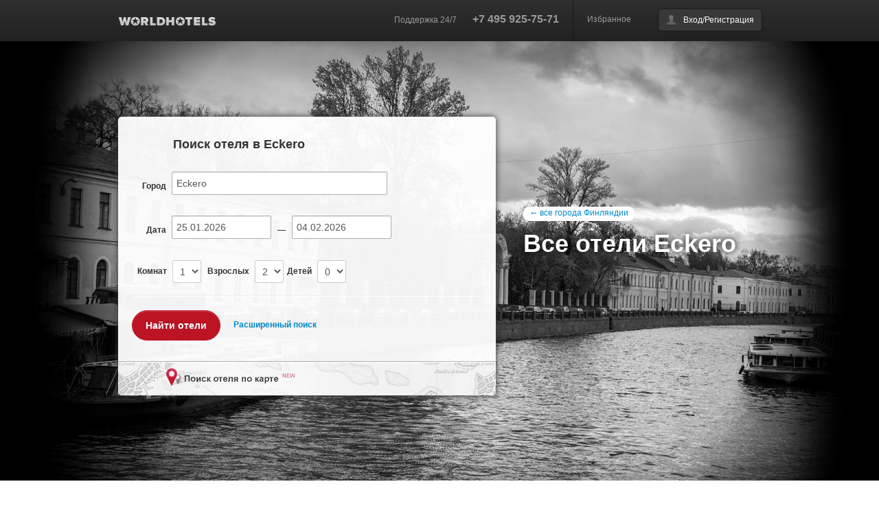

--- FILE ---
content_type: text/html; charset=utf-8
request_url: https://worldhotels.ru/FI/Ecker
body_size: 14272
content:


<!DOCTYPE html>

<html xmlns="http://www.w3.org/1999/xhtml" xmlns:og="http://ogp.me/ns#" xmlns:fb="http://ogp.me/ns/fb#">
<head>
  <!-- Bidvertiser2001181 -->
  <title>
	Отели Eckero (Финляндия). Поиск и бронирование гостиниц Eckero. Цены на отели Eckero. Информация о Eckero. Отели: Eckero Hotell & Restaurang, Gastgard Christiansund Guest House Eckero, Granbergs Gasthus, Harnas Stugor, Hotel Elvira Eckero и еще 1 отель.
	</title>
  <meta http-equiv="Content-Type" content="text/html; charset=utf-8" />
  <meta name="viewport" content="width=device-width, initial-scale=1.0" />
	<meta name="KEYWORDS" content="туризм,бронирование,отель,гостиница,бронирование отеля,заказ,отеля,бронирование отелей,заказ отелей,бронирование гостиниц,заказ,гостиниц,бронирование гостиницы,заказ гостиницы,забронировать,забронировать,отель,забронировать гостиницу" />
	<meta name="DESCRIPTION" content="
  Список отелей Eckero (Финляндия). Цены на отели Eckero. Информация о Eckero. Бронирование отелей в Eckero по лучшим ценам. Отели: Eckero Hotell & Restaurang, Gastgard Christiansund Guest House Eckero, Granbergs Gasthus, Harnas Stugor, Hotel Elvira Eckero и еще 1 отель.
  " />
	
  <meta property="og:url" content="https://worldhotels.ru/FI/Ecker" />
  <meta property="og:site_name" content="WorldHotels - Система бронирования отелей" />
  <meta property="og:description" content="
  Список отелей Eckero (Финляндия). Цены на отели Eckero. Информация о Eckero. Бронирование отелей в Eckero по лучшим ценам. Отели: Eckero Hotell & Restaurang, Gastgard Christiansund Guest House Eckero, Granbergs Gasthus, Harnas Stugor, Hotel Elvira Eckero и еще 1 отель.
  " />
  <meta property="og:image" content="https://worldhotels.ru/Content/Images/logos/wh-logo256.png" />
  <meta property="og:locale" content="ru_RU" />
  <meta property="og:type" content="website" />
  <meta property="fb:app_id" content="209311222471535" />
  
  <link rel="shortcut icon" type="image/x-icon" href="//worldhotels.ru/favicon.ico" />
  <link rel="stylesheet" href="/content/styles/bootstrap.css" />
  <link rel="stylesheet" href="/content/styles/worldhotels.css?v=637129696212672777" />
  <link rel="stylesheet" href="/content/styles/bootstrap-responsive.min.css" />
  <link rel="stylesheet" href="/content/styles/datepicker.css" />
  <!--[if IE 7]>
  <link rel="stylesheet" type="text/css" href="/content/styles/ie7.css">
  <![endif]-->
  <script src="/scripts/jquery-1.9.1.min.js" type="text/javascript"></script>
  <script src="/scripts/jquery.json.min.js" type="text/javascript"></script>
  <script src="/scripts/bootstrap.js" type="text/javascript"></script>
  <script src="/scripts/bootstrap-datepicker.js" type="text/javascript"></script>
  <script src="/scripts/jquery.preloader.js" type="text/javascript"></script>
  <script src="/scripts/worldhotels.js?v=637129699947883433" type="text/javascript"></script>
  
  <script src="/scripts/worldhotels.page.city.js?v=635701621866521093" type="text/javascript"></script>
  <script type="text/javascript" src="/Scripts/jquery.autocomplete.js"></script>
  <script type="text/javascript" src="/scripts/jquery.formatCurrency-1.4.0.pack.js"></script>
  <link rel="stylesheet" href="/Content/Styles/autocomplete.css?v=635701621812126562" />

</head>
<body id="city">
	<div id="fb-root"></div>
	<script type="text/javascript">(function (d, s, id) { var js, fjs = d.getElementsByTagName(s)[0]; if (d.getElementById(id)) { return; } js = d.createElement(s); js.id = id; js.src = "//connect.facebook.net/ru_RU/all.js#xfbml=1"; fjs.parentNode.insertBefore(js, fjs); } (document, 'script', 'facebook-jssdk'));</script>
  
	

<div class="navbar navbar-fixed-top" id="mainNavbar">
  <div class="navbar-inner">
    <div class="container">
	    <a id="logogo" class="logo pull-left" href="/"><img src="/Content/Images/wh-logo.png" width="142" height="14" title="" alt="WorldHotels.ru" /></a>	
		  <div class="pull-right left-border">
        
        <input id="user" name="user" type="hidden" value="{&quot;auth&quot;:false,&quot;un&quot;:&quot;&quot;,&quot;dn&quot;:&quot;&quot;,&quot;fn&quot;:&quot;&quot;,&quot;ln&quot;:&quot;&quot;,&quot;cn&quot;:&quot;&quot;,&quot;tel&quot;:null,&quot;mc&quot;:0,&quot;a&quot;:false,&quot;dev&quot;:false,&quot;ban&quot;:false}" />
        
        <a href="/MyFavorites" id="favorites" class="cart">Избранное</a>
			  <div class="btn-group">
			    <a id="btnPrivate" class="btn dropdown-toggle user-dd" href="#"></a>
			    <ul id="userMenu" class="dropdown-menu">
            <li><a href="/Cabinet">мои заказы</a></li>
				    <li><a href="/Cabinet/Profile">мой профиль</a></li>
						<!--li><a href="/Cabinet/Reviews">мои отзывы</a></li-->
				    <!--li class="divider"></li-->
				    <li><a href="/Exit">выход</a></li>								  
			    </ul>
			  </div>
		  </div>
		  <div class="pull-right supportArea header-data visible-desktop">
			  <span class="support-info">Поддержка 24/7</span>
			  <span class="phone">+7 495 925-75-71</span>
		  </div>
    </div>
  </div>
</div>

  
  
	<!--noindex--><noscript><div style="color:Red;font-weight:bold;text-align:center;" class="container"><br /><br />Для корректной работы сайта требуется поддержка JavaScript. Пожалуйста, включите поддержку JavaScript в настройках вашего обозревателя (браузера).<br /><a href="https://worldhotels.ru/FI/Ecker"><img src="/Content/Images/refresh16x16.png" width="16" height="16" title="" alt="()" />Обновить страницу.</a><br /><br /><br /></div></noscript><!--/noindex-->
  
	
		<div class="mainPhotoWrapper">
			
			<div class="blockContent">
				<div class="container" style="margin: 0 auto">
					<div>
						<div class="searchForm">
              


<div class="formContent">
  <form action="/" class="custom" id="availabilityForm" method="post">
    <h1>Поиск отеля в Eckero</h1>
    <div class="clearfix"></div>
    
    <label>Город</label>
    <input autocomplete="off" class="city" data-form="cn" data-provide="typeahead" id="RegionData_RegionName" name="RegionData.RegionName" placeholder="Название страны, города или отеля" type="text" value="Eckero" />
    <div class="clearfix"></div>
    <label>Дата</label>
    <input autocomplete="off" class="datepickerInput date1" data-form="ds" id="DateStart" name="DateStart" placeholder="Дата заезда" type="text" value="25.01.2026" />
    <span class="dash">&nbsp;&nbsp;—&nbsp;&nbsp;</span>
    <input autocomplete="off" class="datepickerInput date2" data-form="de" id="DateEnd" name="DateEnd" placeholder="Дата отъезда" type="text" value="04.02.2026" />
    <div class="clearfix"></div>
    <table id="rooms" style="border:none">
      <tbody>
        
        <tr style="">
          
            <td>
              <label>Комнат</label>
              <select class="styled" data-form="rooms" id="Rooms" name="Rooms"><option selected="selected" value="1">1</option>
<option value="2">2</option>
<option value="3">3</option>
</select>
            </td>
          
          <td>
            <label style="width:69px">Взрослых</label>
            <select class="styled" data-form="adults" id="Adults_0_" name="Adults[0]"><option value="1">1</option>
<option selected="selected" value="2">2</option>
<option value="3">3</option>
<option value="4">4</option>
</select>
          </td>
          <td>
            <label style="width:40px;">Детей</label>
            <select class="styled" data-form="children" id="Children_0_" name="Children[0]"><option selected="selected" value="0">0</option>
<option value="1">1</option>
<option value="2">2</option>
</select>
          </td>
          <td>
            <label style="display:none;">Возраст</label>
            <select class="styled number" data-form="age1" id="Age1_0_" name="Age1[0]" style="width:65px;display:none;"><option selected="selected" value="0">&lt;1</option>
<option value="1">1</option>
<option value="2">2</option>
<option value="3">3</option>
<option value="4">4</option>
<option value="5">5</option>
<option value="6">6</option>
<option value="7">7</option>
<option value="8">8</option>
<option value="9">9</option>
<option value="10">10</option>
<option value="11">11</option>
<option value="12">12</option>
<option value="13">13</option>
<option value="14">14</option>
<option value="15">15</option>
<option value="16">16</option>
<option value="17">17</option>
</select>
            <select class="styled number" data-form="age2" id="Age2_0_" name="Age2[0]" style="width:65px;display:none;"><option selected="selected" value="0">&lt;1</option>
<option value="1">1</option>
<option value="2">2</option>
<option value="3">3</option>
<option value="4">4</option>
<option value="5">5</option>
<option value="6">6</option>
<option value="7">7</option>
<option value="8">8</option>
<option value="9">9</option>
<option value="10">10</option>
<option value="11">11</option>
<option value="12">12</option>
<option value="13">13</option>
<option value="14">14</option>
<option value="15">15</option>
<option value="16">16</option>
<option value="17">17</option>
</select>
          </td>
        </tr>
        
        <tr style="display:none;">
          
            <td>&nbsp;</td>
          
          <td>
            <label style="width:69px">Взрослых</label>
            <select class="styled" data-form="adults" id="Adults_1_" name="Adults[1]"><option value="1">1</option>
<option value="2">2</option>
<option value="3">3</option>
<option value="4">4</option>
</select>
          </td>
          <td>
            <label style="width:40px;">Детей</label>
            <select class="styled" data-form="children" id="Children_1_" name="Children[1]"><option selected="selected" value="0">0</option>
<option value="1">1</option>
<option value="2">2</option>
</select>
          </td>
          <td>
            <label style="display:none;">Возраст</label>
            <select class="styled number" data-form="age1" id="Age1_1_" name="Age1[1]" style="width:65px;display:none;"><option selected="selected" value="0">&lt;1</option>
<option value="1">1</option>
<option value="2">2</option>
<option value="3">3</option>
<option value="4">4</option>
<option value="5">5</option>
<option value="6">6</option>
<option value="7">7</option>
<option value="8">8</option>
<option value="9">9</option>
<option value="10">10</option>
<option value="11">11</option>
<option value="12">12</option>
<option value="13">13</option>
<option value="14">14</option>
<option value="15">15</option>
<option value="16">16</option>
<option value="17">17</option>
</select>
            <select class="styled number" data-form="age2" id="Age2_1_" name="Age2[1]" style="width:65px;display:none;"><option selected="selected" value="0">&lt;1</option>
<option value="1">1</option>
<option value="2">2</option>
<option value="3">3</option>
<option value="4">4</option>
<option value="5">5</option>
<option value="6">6</option>
<option value="7">7</option>
<option value="8">8</option>
<option value="9">9</option>
<option value="10">10</option>
<option value="11">11</option>
<option value="12">12</option>
<option value="13">13</option>
<option value="14">14</option>
<option value="15">15</option>
<option value="16">16</option>
<option value="17">17</option>
</select>
          </td>
        </tr>
        
        <tr style="display:none;">
          
            <td>&nbsp;</td>
          
          <td>
            <label style="width:69px">Взрослых</label>
            <select class="styled" data-form="adults" id="Adults_2_" name="Adults[2]"><option value="1">1</option>
<option value="2">2</option>
<option value="3">3</option>
<option value="4">4</option>
</select>
          </td>
          <td>
            <label style="width:40px;">Детей</label>
            <select class="styled" data-form="children" id="Children_2_" name="Children[2]"><option selected="selected" value="0">0</option>
<option value="1">1</option>
<option value="2">2</option>
</select>
          </td>
          <td>
            <label style="display:none;">Возраст</label>
            <select class="styled number" data-form="age1" id="Age1_2_" name="Age1[2]" style="width:65px;display:none;"><option selected="selected" value="0">&lt;1</option>
<option value="1">1</option>
<option value="2">2</option>
<option value="3">3</option>
<option value="4">4</option>
<option value="5">5</option>
<option value="6">6</option>
<option value="7">7</option>
<option value="8">8</option>
<option value="9">9</option>
<option value="10">10</option>
<option value="11">11</option>
<option value="12">12</option>
<option value="13">13</option>
<option value="14">14</option>
<option value="15">15</option>
<option value="16">16</option>
<option value="17">17</option>
</select>
            <select class="styled number" data-form="age2" id="Age2_2_" name="Age2[2]" style="width:65px;display:none;"><option selected="selected" value="0">&lt;1</option>
<option value="1">1</option>
<option value="2">2</option>
<option value="3">3</option>
<option value="4">4</option>
<option value="5">5</option>
<option value="6">6</option>
<option value="7">7</option>
<option value="8">8</option>
<option value="9">9</option>
<option value="10">10</option>
<option value="11">11</option>
<option value="12">12</option>
<option value="13">13</option>
<option value="14">14</option>
<option value="15">15</option>
<option value="16">16</option>
<option value="17">17</option>
</select>
          </td>
        </tr>
        
      </tbody>
    </table>
    
      <hr />
      <div>
        
          <input id="btnSearch" class="btn btn-primary btn-large" value="Найти отели" type="submit" /> &nbsp; 
        
          <a href="/Search"><strong>Расширенный поиск</strong></a>
        
      </div>
    <input data-form="regionType" id="RegionData_RegionType" name="RegionData.RegionType" type="hidden" value="City" />
		<input data-form="regionId" id="RegionData_RegionId" name="RegionData.RegionId" type="hidden" value="5936971" />
    <input data-form="countryId" id="RegionData_CountryId" name="RegionData.CountryId" type="hidden" value="FI" />
    <input data-form="cityId" id="RegionData_CityId" name="RegionData.CityId" type="hidden" value="EQKB" />
    <input data-form="hotelCode" id="RegionData_HotelCode" name="RegionData.HotelCode" type="hidden" value="" />
    <input data-form="provider" id="RegionData_HotelProvider" name="RegionData.HotelProvider" type="hidden" value="0" />
    <input data-form="maxRooms" id="MaxRooms" name="MaxRooms" type="hidden" value="3" />
    <input data-form="maxAdults" id="MaxAdults" name="MaxAdults" type="hidden" value="4" />
    <input data-form="maxChildrenAge" id="MaxChildrenAge" name="MaxChildrenAge" type="hidden" value="17" />
    <input data-form="noChildren" id="NoChildren" name="NoChildren" type="hidden" value="False" />
    <input id="ShowTitle" name="ShowTitle" type="hidden" value="True" />
    <input id="ShowSubmit" name="ShowSubmit" type="hidden" value="True" />
    <input id="ShowAdvanced" name="ShowAdvanced" type="hidden" value="True" />
    <input id="FormType" name="FormType" type="hidden" value="Default" />
    <input id="Title" name="Title" type="hidden" value="Поиск отеля в Eckero" />
    <input data-form="regions" id="regions" name="regions" type="hidden" value="" />
  </form>
</div>
							<a href="/Map#search=Eckero, Finland" class="mapBanner"></a>
						</div>
						<div class="tagline visible-desktop">
							<div class="badge whiteBg"><a href="/FI">← все города Финляндии</a></div>
							<h1>Все отели Eckero</h1>
						</div>
						<div class="hotel-info pull-right visible-desktop">
							<a href="#" data-item="hn"><strong></strong></a><br />
							<span data-item="loc"></span><br />
							<strong data-item="price"></strong>
						</div>
					</div>
				</div>
			</div>
			
      
			<div id="myCarousel" class="carousel slide mainPhoto">
				<div class="carousel-inner">
					<div class="active item"><img src="http://static.worldhotels.ru/upload/cities/wallpapers/default/wallpaper8.jpg" /></div>
				</div>
				<a class="carousel-control left" href="#myCarousel" data-slide="prev"></a><a class="carousel-control right" href="#myCarousel" data-slide="next"></a>
			</div>
      <input id="Carousel" name="Carousel" type="hidden" value="[]" />
      <input id="WallpaperUrl" name="WallpaperUrl" type="hidden" value="http://static.worldhotels.ru/upload/cities/wallpapers/default/wallpaper8.jpg" />
      
		</div>
		<div class="container">
			<div class="mainArea">
				<div class="row-fluid">
					
					<div class="span7">
						<h3 class="block-header">О Eckero</h3>
						
						Система бронирования отелей Worldhotels позволяет вам забронировать свободные номера в отелях <strong>Eckero</strong> по очень выгодным ценам.<br /><br />
						Цены на отели в городе <strong>Eckero</strong> включают все налоги и сборы.<br /><br />
						Оплата подтвержденных броней возможна кредитной картой, банковским переводом, с помощью Яндекс.Деньги, Webmoney или наличными в офисе в Москве и <b>производится до заезда в гостиницу</b>.<br /><br />
						Начните поиск гостиницы, свободных номеров и цен, указав даты, необходимое количество и типы номеров.<br /><br />
						Система поиска отелей в <strong>Eckero</strong> позволяет отбирать отели по цене, звездности и названию. 
						Вы можете также воспользоваться <a href="/Map#search=Eckero, Финляндия">поиском гостиниц по карте <strong>Eckero</strong></a>.
					</div>
					
					
					<div class="span5">
						
            
            
						<input type="hidden" id="bestPricesNeed" value="EQKB" />
						
						
						
					</div>
					
				</div>
			</div>
		</div>
		
		<div id="hotels" class="bg-grey">
			<div class="container">
				<h4 class="pull-left">Все отели Eckero</h4>
				<div class="sorting pull-right">
					<strong class="muted pull-left">Сортировать по : </strong>
					<ul class="nav nav-pills pull-left">
            
              <li class="active">
                <a href="/FI/Ecker?sort=-1#hotels">Название ↓</a>
              </li>
            
              <li>
                <a href="/FI/Ecker?sort=2#hotels">Звезды</a>
              </li>
            
					</ul>
					<div class="clearfix"></div>
				</div>
				<div class="clearfix"></div>
        <div id="hotelsFilter">
          <form action="/FI/Ecker" class="custom" method="post"><input autocomplete="off" data-provide="typeahead" id="search" name="search" placeholder="Название или часть названия отеля" style="width:350px;margin-top:8px;" type="text" value="" />
            <input class="btn" value="Отобрать" type="submit" />
            
				    <div class="clearfix"></div>
            
            
              <input type="checkbox" value="1" id="stars1" checked="checked" /><a href="/FI/Ecker?stars=1" data-for="stars1" class="filter-stars"> <img src="https://static.worldhotels.ru/images/star2.png" width="13" height="14" alt="*" title="" /></a>
              &nbsp;
            
              <input type="checkbox" value="2" id="stars2" checked="checked" /><a href="/FI/Ecker?stars=2" data-for="stars2" class="filter-stars"> <img src="https://static.worldhotels.ru/images/stars2-2.png" width="28" height="13" alt="*" title="" /></a>
              &nbsp;
            
              <input type="checkbox" value="4" id="stars3" checked="checked" /><a href="/FI/Ecker?stars=4" data-for="stars3" class="filter-stars"> <img src="https://static.worldhotels.ru/images/stars2-3.png" width="42" height="13" alt="*" title="" /></a>
              &nbsp;
            
              <input type="checkbox" value="8" id="stars4" checked="checked" /><a href="/FI/Ecker?stars=8" data-for="stars4" class="filter-stars"> <img src="https://static.worldhotels.ru/images/stars2-4.png" width="56" height="13" alt="*" title="" /></a>
              &nbsp;
            
              <input type="checkbox" value="16" id="stars5" checked="checked" /><a href="/FI/Ecker?stars=16" data-for="stars5" class="filter-stars"> <img src="https://static.worldhotels.ru/images/stars2-5.png" width="70" height="13" alt="*" title="" /></a>
              &nbsp;
            <input id="stars" name="stars" type="hidden" value="" />
            <input id="sort" name="sort" type="hidden" value="" />
          </form>
        </div>
				<div class="clearfix"></div>
				<hr style="margin: 0 0 30px 0" />
        
				<ul class="thumbList small cityHotelsList">
					
						<li class="span6 row-fluid">
							
							<a href="/FI/Ecker/RG/Eckero_Hotell_Restaurang" class="span2">
								<span><img src="http://static.worldhotels.ru/xjz5x?w=120&h=120" width="120" height="120" alt="Eckero Hotell & Restaurang" title="" /></span>
							</a>
							<div class="span9">
								<h4><a href="/FI/Ecker/RG/Eckero_Hotell_Restaurang" class="title">Eckero Hotell & Restaurang</a></h4>
								Karingsundsvagen 53<br />
								
									<span class="stars">
									&#9733;&#9733;
									</span>
								
							</div>
						</li>
						
						<li class="span6 row-fluid">
							
							<a href="/FI/Ecker/RG/Gastgard_Christiansund_Guest_House_Eckero" class="span2">
								<span><img src="http://static.worldhotels.ru/2zivf?w=120&h=120" width="120" height="120" alt="Gastgard Christiansund Guest House Eckero" title="" /></span>
							</a>
							<div class="span9">
								<h4><a href="/FI/Ecker/RG/Gastgard_Christiansund_Guest_House_Eckero" class="title">Gastgard Christiansund Guest House Eckero</a></h4>
								Sodra Bolevagen 3<br />
								
									<span class="stars">
									&#9733;
									</span>
								
							</div>
						</li>
						
							<li class="clearfix"></li>
						
						<li class="span6 row-fluid">
							
							<a href="/FI/Ecker/RG/Granbergs_Gasthus" class="span2">
								<span><img src="http://static.worldhotels.ru/x1woc?w=120&h=120" width="120" height="120" alt="Granbergs Gasthus" title="" /></span>
							</a>
							<div class="span9">
								<h4><a href="/FI/Ecker/RG/Granbergs_Gasthus" class="title">Granbergs Gasthus</a></h4>
								Karingsundvagen 54<br />
								
									<span class="stars">
									&#9733;&#9733;
									</span>
								
							</div>
						</li>
						
						<li class="span6 row-fluid">
							
							<a href="/FI/Ecker/RG/Harnas_Stugor" class="span2">
								<span><img src="https://static.worldhotels.ru/nophoto?size=small&rnd=Harnas_Stugor" width="120" height="120" alt="Harnas Stugor" title="" /></span>
							</a>
							<div class="span9">
								<h4><a href="/FI/Ecker/RG/Harnas_Stugor" class="title">Harnas Stugor</a></h4>
								Asskarsvagen<br />
								
								
							</div>
						</li>
						
							<li class="clearfix"></li>
						
						<li class="span6 row-fluid">
							
							<a href="/FI/Ecker/RG/Hotel_Elvira_Eckero" class="span2">
								<span><img src="http://static.worldhotels.ru/xh52x?w=120&h=120" width="120" height="120" alt="Hotel Elvira Eckero" title="" /></span>
							</a>
							<div class="span9">
								<h4><a href="/FI/Ecker/RG/Hotel_Elvira_Eckero" class="title">Hotel Elvira Eckero</a></h4>
								Sandmovagen 85<br />
								
									<span class="stars">
									&#9733;&#9733;
									</span>
								
							</div>
						</li>
						
						<li class="span6 row-fluid">
							
							<a href="/FI/Ecker/RG/Karingsund_Resort_Conference_Center" class="span2">
								<span><img src="http://static.worldhotels.ru/3xypt?w=120&h=120" width="120" height="120" alt="Karingsund Resort & Conference Center" title="" /></span>
							</a>
							<div class="span9">
								<h4><a href="/FI/Ecker/RG/Karingsund_Resort_Conference_Center" class="title">Karingsund Resort & Conference Center</a></h4>
								Karingsundsvagen 194<br />
								
									<span class="stars">
									&#9733;&#9733;&#9733;&#9733;
									</span>
								
							</div>
						</li>
						
							<li class="clearfix"></li>
						
						<li class="span6 row-fluid">
							
							<a href="/FI/Ecker/RG/Krokens_Stugor" class="span2">
								<span><img src="https://static.worldhotels.ru/nophoto?size=small&rnd=Krokens_Stugor" width="120" height="120" alt="Krokens Stugor" title="" /></span>
							</a>
							<div class="span9">
								<h4><a href="/FI/Ecker/RG/Krokens_Stugor" class="title">Krokens Stugor</a></h4>
								Degersandsvagen 247 Torp<br />
								
								
							</div>
						</li>
						
						<li class="span6 row-fluid">
							
							<a href="/FI/Ecker/RG/Marbyfjardens_Stugby" class="span2">
								<span><img src="http://static.worldhotels.ru/2zu86?w=120&h=120" width="120" height="120" alt="Marbyfjardens Stugby" title="" /></span>
							</a>
							<div class="span9">
								<h4><a href="/FI/Ecker/RG/Marbyfjardens_Stugby" class="title">Marbyfjardens Stugby</a></h4>
								Soderbyvagen 285<br />
								
									<span class="stars">
									&#9733;&#9733;
									</span>
								
							</div>
						</li>
						
							<li class="clearfix"></li>
						
						<li class="span6 row-fluid">
							
							<a href="/FI/Ecker/RG/Notvikens_Stugor_Camping" class="span2">
								<span><img src="https://static.worldhotels.ru/nophoto?size=small&rnd=Notvikens_Stugor_Camping" width="120" height="120" alt="Notvikens Stugor & Camping" title="" /></span>
							</a>
							<div class="span9">
								<h4><a href="/FI/Ecker/RG/Notvikens_Stugor_Camping" class="title">Notvikens Stugor & Camping</a></h4>
								Sodra Overbyvagen 239<br />
								
									<span class="stars">
									&#9733;&#9733;&#9733;
									</span>
								
							</div>
						</li>
						
						<li class="span6 row-fluid">
							
							<a href="/FI/Ecker/RG/Soderhagen" class="span2">
								<span><img src="http://static.worldhotels.ru/xydt1?w=120&h=120" width="120" height="120" alt="Soderhagen" title="" /></span>
							</a>
							<div class="span9">
								<h4><a href="/FI/Ecker/RG/Soderhagen" class="title">Soderhagen</a></h4>
								Degersandvagen 127<br />
								
									<span class="stars">
									&#9733;&#9733;
									</span>
								
							</div>
						</li>
						
							<li class="clearfix"></li>
						
						<li class="span6 row-fluid">
							
							<a href="/FI/Ecker/RG/Storby_Logi" class="span2">
								<span><img src="http://static.worldhotels.ru/xv4fz?w=120&h=120" width="120" height="120" alt="Storby Logi" title="" /></span>
							</a>
							<div class="span9">
								<h4><a href="/FI/Ecker/RG/Storby_Logi" class="title">Storby Logi</a></h4>
								Eckerovagen 741<br />
								
								
							</div>
						</li>
						
				</ul>
			
        
        
      </div>
		</div>
		
		<div class="container">
			<div class="row-fluid pad-tb">
				


<h4>Наши преимущества</h4>
<div class="span6">
  <ul class="featuresList">
    <li>
      <a class="title" href="#">Низкие туроператорские цены</a>
      <p>
				Мы <strong>бронируем отели</strong>  через  крупнейших  международных брокеров. При
				заключении контрактов <strong>отели</strong> предоставляют <strong>цены существенно ниже</strong>,
				чем продают напрямую конечным клиентам.
			</p>
    </li>
    <li>
      <a class="title" href="#">Множество спецпредложений</a>
      <p>
				Следите за новостями на нашем сайте. У нас часто проходят <strong>конкурсы</strong> и
				<strong>распродажи</strong>.  В  этом  отношении, мы обычно выступаем в партнерстве с
				авиакомпаниями и <strong>забронировать поездку получается супер выгодно</strong>!	
			</p>
    </li>
    <li>
      <a class="title" href="#">Более 155 489 вариантов размещения во всем мире</a>
      <p>
				На нашем сайте вы найдете очень хороший <strong>ассортимент отелей</strong> разной
				ценовой категории по всему миру: <strong>Франции</strong>, <strong>Италии</strong>, <strong>Испании</strong> и другим странам <strong>Европы</strong>, <strong>Америки</strong>, 
				странам <strong>СНГ</strong>, <strong>Балтии</strong> и <strong>России</strong>, 
				во всех городах мира: <strong>Париже</strong>, <strong>Риме</strong>, <strong>Осло</strong>, <strong>Праге</strong>, <strong>Нью-Йорке</strong>, <strong>Киеве</strong>, <strong>Москве</strong>, <strong>Санкт-Петербурге</strong>!
			</p>
    </li>
    <li>
      <a class="title" href="#">Любые удобные формы оплаты</a>
      <p>
				С  нами  удобно  сотрудничать как физичесим лицам, так и организациям.
				Мы принимаем  оплату <strong>кредитными картами</strong>, <strong>безналичными платежами</strong>,  с
				помощью <strong>электронных денег</strong> (WebMoney, Я-Деньги, QIWI).
			</p>
    </li>
    <li>
      <a class="title" href="#">Гарантия лучшей цены</a>
      <p>
				Если вы найдете где-нибудь в Интернете цены на аналогичное размещение ниже,
				чем у нас на сайте, <a href="#" data-action="feedback">сообщите нам</a>, возможно мы сможем предложить такую-же цену. 
        <a href="/Warranty">Смотрите более подробную цену о гарантии</a>
      </p>
    </li>
    <li>
      <a class="title" href="#">Мы говорим по-русски</a>
      <p>
				Если у вас будут какие-либо вопросы или предложения, вы всегда можете обращаться в <a href="#" data-action="feedback">службу поддержки</a> на родном языке.
      </p>
    </li>
  </ul>
</div>
				<div class="span5">
					<h5>Только надежные поставщики</h5>
					<img src="/Content/Images/logos-partners.jpg" style="opacity: .5" alt="Tourico / GTA / MGHotels / CIS" title="" width="441" height="53" />
				</div>
			</div>
		</div>
	
  
  <div id="errorMessage" style="color:red;font-weight:bold;font-size:16px;padding:4px;width:937px;margin-left:auto;margin-right:auto;"></div>
  
	

<div class="footer">
	<div class="nav">
		<div class="container"> 
      <a href="/About">О нас</a> &bull; 
      <a href="/Affiliate">Партнерская программа</a> &bull; 
      <a href="/BookingRules">Правила бронирования</a> &bull; 
      <a href="/PaymentRules">Правила оплаты</a> &bull; 
      <a href="/Auto">Аренда автомобилей</a> &bull; 
      <a href="/Visa">Визы</a> &bull; 
      <a href="/Transfers">Трансферы</a>
      <a href="/Warranty">Гарантия лучшей цены</a>
    </div>
	</div>
	<div class="container footer-data">
		<div class="row-fluid">
			<div class="span3">
        <a href="/"><img src="/Content/Images/wh-logo.png" width="142" height="14" alt="WorldHotels.ru" title="" /></a><br />
				<span class="muted">&copy; Copyright 2004-2026.<br />
				WorldHotels &mdash; бронирование отелей</span> 
      </div>
			<div class="span4"><img src="/Content/Images/payment-icons.png" width="292" height="32" alt="" title="" /></div>
			<div class="span2">
				<h4>Связаться с нами</h4>
				<a href="#" data-action="feedback"><strong>Написать нам письмо</strong></a><br />
				+7 495 925-75-71 
      </div>
			<div class="span2"></div>
		</div>
	</div>
</div>

  
	

<div id="signin" class="modal hide">
  <div class="modal-body" style="max-height:700px;overflow:auto;">
    <ul class="nav nav-tabs"><li><a href="#tab-signin" data-toggle="tab">Войти</a></li><li><a href="#tab-join" data-toggle="tab">Зарегистрироваться </a></li><li><a href="#tab-reminder" data-toggle="tab" style="display:none">Восстановление пароля</a></li></ul>
    <div class="tab-content">
      <div class="tab-pane active" id="tab-signin">
				<form action="/Ajax/Signin" data-ajax="true" data-ajax-end="SigninResult" data-ajax-start="SigninStart" method="post">
				<div class="control-group">
					<label for="signinEmail" class="control-label">E-Mail: </label> 
					<div class="controls"><input type="email" name="email" id="signinEmail" required="required" data-required-msg="Необходимо указать E-Mail." maxlength="100" data-pattern-name="email" data-pattern-msg="Указан неверный E-Mail." data-user-email="exist" /></div>
				</div>
        <div class="clearfix"></div>
				<div class="control-group">
					<label for="signinPwd" class="control-label">Пароль: <a  href="#" data-action="reminder">Забыли пароль?</a> </label> 
					<div class="controls"><input type="password" name="pwd" id="signinPwd" required="required" data-required-msg="Необходимо указать пароль." maxlength="24" /></div>
				</div>
				<div class="control-group">
					<label for="signinRem" class="checkbox"><input type="checkbox" value="true" name="remember" id="signinRem" checked="checked" /> запомнить меня</label>
				</div>
				<hr />
        <div class="pull-left">
          <div class="smallText">&nbsp;</div>
          <a class="btn btn-primary submit">Войти</a>
        </div>
        <div class="pull-right">
          <div class="smallText">Войти через:</div>
          
            <a href="#" onclick="Redirect('/Cabinet/ExternalLogin?provider=Facebook&returnUrl=https%3A%2F%2Fworldhotels.ru%2FFI%2FEcker');return false;">
              <img src="/Content/Images/social/Facebook32.png" width="32" height="32" alt="Facebook" title="Facebook" />
            </a>
          
            <a href="#" onclick="Redirect('/Cabinet/ExternalLogin?provider=Twitter&returnUrl=https%3A%2F%2Fworldhotels.ru%2FFI%2FEcker');return false;">
              <img src="/Content/Images/social/Twitter32.png" width="32" height="32" alt="Twitter" title="Twitter" />
            </a>
          
            <a href="#" onclick="Redirect('/Cabinet/ExternalLogin?provider=VK&returnUrl=https%3A%2F%2Fworldhotels.ru%2FFI%2FEcker');return false;">
              <img src="/Content/Images/social/VK32.png" width="32" height="32" alt="VK" title="VK" />
            </a>
          
            <a href="#" onclick="Redirect('/Cabinet/ExternalLogin?provider=Mail.Ru&returnUrl=https%3A%2F%2Fworldhotels.ru%2FFI%2FEcker');return false;">
              <img src="/Content/Images/social/MailRu32.png" width="32" height="32" alt="Mail.Ru" title="Mail.Ru" />
            </a>
          
            <a href="#" onclick="Redirect('/Cabinet/ExternalLogin?provider=Odnoklassniki&returnUrl=https%3A%2F%2Fworldhotels.ru%2FFI%2FEcker');return false;">
              <img src="/Content/Images/social/Odnoklassniki32.png" width="32" height="32" alt="Odnoklassniki" title="Odnoklassniki" />
            </a>
          
            <a href="#" onclick="Redirect('/Cabinet/ExternalLogin?provider=Yandex&returnUrl=https%3A%2F%2Fworldhotels.ru%2FFI%2FEcker');return false;">
              <img src="/Content/Images/social/Yandex32.png" width="32" height="32" alt="Yandex" title="Yandex" />
            </a>
          
        </div>
        <div class="clearfix"></div>
				<br />
				Еще нет учетной записи? <a href="#" data-action="join">Зарегистрируйтесь</a>.
				</form>
      </div>
      <div class="tab-pane" id="tab-reminder">
				<form action="/Ajax/Reminder" data-ajax="true" data-ajax-end="SigninResult" data-ajax-start="SigninStart" method="post">
				<div class="control-group">
					<span class="muted"><i class="icon-info-sign"></i> Укажите E-Mail, который вы использовали при регистрации.</span>
				</div>
				<div class="control-group">
					<label for="reminderEmail" class="control-label">E-Mail: </label> 
					<div class="controls"><input type="email" name="email" id="reminderEmail" required="required" data-required-msg="Необходимо указать E-Mail." maxlength="100" data-pattern-name="email" data-pattern-msg="Указан неверный E-Mail." data-user-email="exist" /></div>
				</div>
        <div class="clearfix"></div>
				<hr />
        <a class="btn btn-primary submit">Продолжить</a>
				</form>
      </div>
      <div class="tab-pane" id="tab-join">
				<div class="control-group">
					<span class="muted"><i class="icon-info-sign"></i> Для регистрации на сайте, пожалуйста, заполните следующую форму.</span><br />
					<span class="muted"><i class="icon-warning-sign"></i> Обратите внимание, все поля обязательны для заполнения.</span>
				</div>
				<form action="/Ajax/Join" data-ajax="true" data-ajax-end="SigninResult" data-ajax-start="SigninStart" method="post">
				<div class="control-group">
					<label for="joinEmail" class="control-label">E-Mail: </label> 
					<div class="controls"><input type="email" name="email" id="joinEmail" required="required" data-required-msg="Необходимо указать E-Mail." maxlength="100" data-pattern-name="email" data-pattern-msg="Указан неверный E-Mail." data-user-email="unique" /></div>
				</div>
        <div class="clearfix"></div>
				<div class="control-group">
					<label for="joinPwd" class="control-label">Пароль (не менее шести символов):</label> 
					<div class="controls"><input type="password" name="pwd" id="joinPwd" autocomplete="off" required="required" data-required-msg="Необходимо указать пароль." data-min="6" data-min-msg="Недопустимая длина пароля." maxlength="24" /></div>
				</div>
				<div class="control-group">
					<label for="joinPwd2" class="control-label">Повтор пароля:</label> 
					<div class="controls"><input type="password" name="pwd2" id="joinPwd2" autocomplete="off" required="required" data-confirm="#joinPwd" data-confirm-msg="Повтор пароля указан неверно." /></div>
				</div>
				<div class="control-group">
					<label for="joinFn" class="control-label">Ваше имя:</label> 
					<div class="controls"><input type="text" name="fn" id="joinFn" required="required" data-required-msg="Необходимо указать имя." /></div>
				</div>
				<div class="control-group">
					<label for="joinLn" class="control-label">Ваша фамилия:</label> 
					<div class="controls"><input type="text" name="ln" id="joinLn" required="required" data-required-msg="Необходимо указать фамилию." /></div>
				</div>
				<div class="control-group">
					<label for="joinPhone" class="control-label">Контактный телефон (в международном формате):</label> 
					<div class="controls"><input type="tel" name="phone" id="joinPhone" required="required" data-required-msg="Необходимо указать контактный телефон." placeholder="Например: +7 (555) 555-55-55" data-pattern-name="phone" /></div>
				</div>
				<hr />
        <a class="btn btn-primary submit">Отправить</a>
				</form>
      </div>
    </div>
  </div>
</div>

  


<div id="feedback" class="modal hide">
  <div class="modal-header"><button type="button" class="close" data-dismiss="modal" aria-hidden="true">×</button><h3>Отправка сообщения по электронной почте</h3></div>
  <div class="modal-body" style="max-height:700px;overflow:auto;">
		<form action="/Ajax/Feedback" data-ajax="true" data-ajax-end="FeedbackResult" data-ajax-start="FeedbackStart" method="post">
    <span class="muted">Спасибо за то, что обратились в нашу компанию, мы постараемся отреагировать на Ваше сообщение максимально быстро (к сожалению, в субботу и воскресенье мы не работаем).</span>
    <br /><br />
    <div class="control-group">
      <label for="feedbackReceiver" class="control-label" style="width:350px !important;">Для кого предназначено ваше сообщение:</label>
      <div class="controls"><select id="feedbackReceiver" name="receiver" style="width:90%;"><option value="boss">Генеральный директор</option>
<option value="fin">Вопросы финансов и бухгалтерия</option>
<option value="hotels">Отели</option>
<option value="visa">Визовая поддержка</option>
<option value="rentacar">Аренда автомобилей</option>
<option value="vip">VIP - обслуживание</option>
<option value="insur">Страхование</option>
<option value="agents">Работа с турагентами</option>
<option value="corporat">Работа с корпоративными клиентами</option>
<option value="partners">Партнерские программы</option>
<option value="coop">Сотрудничество</option>
<option value="adv">Реклама</option>
<option value="error">Ошибки на сайте</option>
</select></div>
    </div>
    <div class="control-group">
      <label for="feedbackText" class="control-label"><span class="red">*</span> Текст сообщения:</label>
      <div class="controls"><textarea id="feedbackText" name="text" rows="7" cols="50" placeholder="Укажите текст сообщения." style="width:90%;" required="required" data-required-msg="Необходимо указать текст сообщения."></textarea></div>
    </div>
    <div class="control-group">
      <label for="feedbackName" class="control-label"><span class="red">*</span> Ваше имя:</label>
      <div class="controls"><input data-required-msg="Необходимо указать имя." id="feedbackName" maxlength="100" name="name" placeholder="Укажите Ваше имя." required="required" style="width:90%;" type="text" value="" /></div>
    </div>
    <div class="control-group">
      <label for="feedbackEmail" class="control-label"><span class="red">*</span> Ваш E-Mail:</label>
      <div class="controls"><input data-pattern-msg="Указан неверный E-Mail." data-pattern-name="email" data-required-msg="Необходимо указать E-Mail." id="feedbackEmail" maxlength="100" name="email" placeholder="Укажите контактный E-Mail." required="required" style="width:90%;" type="email" value="" /></div>
    </div>
    <div class="control-group">
      <label for="feedbackPhone" class="control-label"><span class="red">*</span> Ваш телефон:</label>
      <div class="controls"><input data-required-msg="Необходимо указать номер телефона." id="feedbackPhone" maxlength="50" name="phone" placeholder="Укажите контактный телефон." required="required" style="width:90%;" type="text" value="" /></div>
    </div>
		</form>
  </div>
  <div class="modal-footer">
    <div style="width:200px;float:left;text-align:left;"><a href="#" class="btn btn-primary submit">Отправить</a></div>
    <div style="width:300px;float:right;text-align:right;"><a href="#" class="btn" data-dismiss="modal" aria-hidden="true">Закрыть окно</a></div>
  </div>
</div>
  


<script type="text/javascript">
  var _gaq = window._gaq || [];
  window.onerror = function (msg, url, line) {
    var preventErrorAlert = true;
    _gaq.push(['_trackEvent', 'JS Error', msg, navigator.userAgent + ' -> ' + url + " : " + line, 0, true]);
    return preventErrorAlert;
  };
</script>


<script type="text/javascript">
  (function (d, w, c) {
    (w[c] = w[c] || []).push(function () {
      try {
        w.yaCounter49856 = new Ya.Metrika({ id: 49856,
          webvisor: true,
          clickmap: true,
          trackLinks: true,
          accurateTrackBounce: true,
          trackHash: true,
          ut: "noindex"
        });
      } catch (e) { }
    });

    var n = d.getElementsByTagName("script")[0],
        s = d.createElement("script"),
        f = function () { n.parentNode.insertBefore(s, n); };
    s.type = "text/javascript";
    s.async = true;
    s.src = (d.location.protocol == "https:" ? "https:" : "http:") + "//mc.yandex.ru/metrika/watch.js";

    if (w.opera == "[object Opera]") {
      d.addEventListener("DOMContentLoaded", f, false);
    } else { f(); }
  })(document, window, "yandex_metrika_callbacks");
</script>
<noscript><div><img src="//mc.yandex.ru/watch/49856?ut=noindex" style="position:absolute; left:-9999px;" alt="" /></div></noscript>


<script type="text/javascript">
  (function (i, s, o, g, r, a, m) {
    i['GoogleAnalyticsObject'] = r; i[r] = i[r] || function () {
      (i[r].q = i[r].q || []).push(arguments)
    }, i[r].l = 1 * new Date(); a = s.createElement(o),
    m = s.getElementsByTagName(o)[0]; a.async = 1; a.src = g; m.parentNode.insertBefore(a, m)
  })(window, document, 'script', '//www.google-analytics.com/analytics.js', 'ga');

  ga('create', 'UA-1911570-15', 'auto');
  ga('send', 'pageview');
</script>

  
  <script src="//code.jivosite.ru/script/widget/543" type="text/javascript"></script>
</body>
</html>

--- FILE ---
content_type: text/plain
request_url: https://www.google-analytics.com/j/collect?v=1&_v=j102&a=1798181471&t=pageview&_s=1&dl=https%3A%2F%2Fworldhotels.ru%2FFI%2FEcker&ul=en-us%40posix&dt=%D0%9E%D1%82%D0%B5%D0%BB%D0%B8%20Eckero%20(%D0%A4%D0%B8%D0%BD%D0%BB%D1%8F%D0%BD%D0%B4%D0%B8%D1%8F).%20%D0%9F%D0%BE%D0%B8%D1%81%D0%BA%20%D0%B8%20%D0%B1%D1%80%D0%BE%D0%BD%D0%B8%D1%80%D0%BE%D0%B2%D0%B0%D0%BD%D0%B8%D0%B5%20%D0%B3%D0%BE%D1%81%D1%82%D0%B8%D0%BD%D0%B8%D1%86%20Eckero.%20%D0%A6%D0%B5%D0%BD%D1%8B%20%D0%BD%D0%B0%20%D0%BE%D1%82%D0%B5%D0%BB%D0%B8%20Eckero.%20%D0%98%D0%BD%D1%84%D0%BE%D1%80%D0%BC%D0%B0%D1%86%D0%B8%D1%8F%20%D0%BE%20Eckero.%20%D0%9E%D1%82%D0%B5%D0%BB%D0%B8%3A%20Eckero%20Hotell%20%26%20Restaurang%2C%20Gastgard%20Christiansund%20Guest%20House%20Eckero%2C%20Granbergs%20Gasthus%2C%20Harnas%20Stugor%2C%20Hotel%20Elvira%20Eckero%20%D0%B8%20%D0%B5%D1%89%D0%B5%201%20%D0%BE%D1%82%D0%B5%D0%BB%D1%8C.&sr=1280x720&vp=1280x720&_u=IEBAAEABAAAAACAAI~&jid=1084092449&gjid=131653465&cid=2005488573.1769060108&tid=UA-1911570-15&_gid=857504894.1769060108&_r=1&_slc=1&z=1282245154
body_size: -450
content:
2,cG-J9XEQ2V8LZ